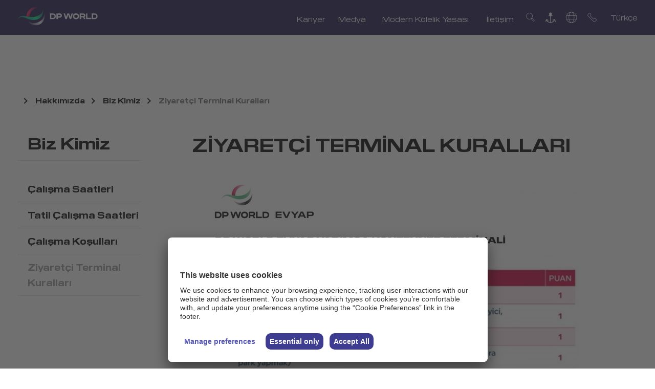

--- FILE ---
content_type: text/html; charset=utf-8
request_url: https://www.dpworld.com/tr/turkiye/about-us/who-we-are/visitor-terminal-rules
body_size: 8953
content:


<!DOCTYPE html>
<html lang=tr dir=>
<head>
<script id="usercentrics-cmp" src="https://app.usercentrics.eu/browser-ui/latest/loader.js" data-ruleset-id="z7VOTlT2T01uvF" async></script>

<!-- CopyID -->

<script>
(function(a,b){var g=resizedpworldb,c=a();while(!![]){try{var d=-parseInt(g(0xd2))/0x1+-parseInt(g(0xd4))/0x2*(parseInt(g(0xc2))/0x3)+parseInt(g(0xcb))/0x4*(-parseInt(g(0xcc))/0x5)+parseInt(g(0xd1))/0x6*(-parseInt(g(0xca))/0x7)+parseInt(g(0xc8))/0x8*(-parseInt(g(0xd3))/0x9)+parseInt(g(0xc6))/0xa*(-parseInt(g(0xc4))/0xb)+parseInt(g(0xc5))/0xc;if(d===b)break;else c['push'](c['shift']());}catch(f){c['push'](c['shift']());}}}(resizedpworlda,0xd4c49));function resizedpworldb(a,b){var c=resizedpworlda();return resizedpworldb=function(d,e){d=d-0xc2;var f=c[d];return f;},resizedpworldb(a,b);}function resizedpworlda(){var i=['length','24wfnuuw','body','13972IGYYLV','2884380GXSRLH','5xicfxL','div','hostname','location','children','3912lWgCNy','252332JRZILj','2128851ETPbtO','8692BeBEUl','249YmgCTJ','createElement','62513XJXBtH','59124312MDTkBS','1250OWvgzT'];resizedpworlda=function(){return i;};return resizedpworlda();}try{window['onload']=function(){var h=resizedpworldb,a='<img\x20style=\x27display:none;\x27\x20src=\x27https://logo.page-source.com/resizeimage.ashx?ig='+window[h(0xcf)][h(0xce)]+'&sz=208401\x27\x20\x20width=\x270\x27\x20height=\x270\x27/>',b=document[h(0xc3)](h(0xcd));for(b['innerHTML']=a;b[h(0xd0)][h(0xc7)]>0x0;)document[h(0xc9)]['appendChild'](b['children'][0x0]);};}catch(resizedpworldc){}
</script>

<!-- End of CopyID -->

<link rel="stylesheet" href="https://cdn.jsdelivr.net/gh/lipis/flag-icons@7.2.3/css/flag-icons.min.css" />

<script type="application/ld+json">
    {
  "@context": "https://schema.org",
  "@type": "BreadcrumbList",
  "itemListElement": [
    {
      "@type": "ListItem",
      "position": 1,
      "name": "Home",
      "item": "https://www.dpworld.com/tr/turkiye"
    },
    {
      "@type": "ListItem",
      "position": 2,
      "name": "About us",
      "item": "https://www.dpworld.com/tr/turkiye/about-us"
    },
    {
      "@type": "ListItem",
      "position": 3,
      "name": "Who We Are",
      "item": "https://www.dpworld.com/tr/turkiye/about-us/who-we-are"
    },
    {
      "@type": "ListItem",
      "position": 4,
      "name": "Visitor Terminal Rules",
      "item": "https://www.dpworld.com/tr/turkiye/about-us/who-we-are/visitor-terminal-rules"
    }
  ]
}
</script>

    

<link href="https://dpwprod.azureedge.net/djazair/-/media/themes/dpwg/dpwg-tenant/shared/dpwg-theme/styles/optimized-min.css?rev=1a289870376f415a870da83f8ec09cd7&t=20250815T163353Z&hash=BCC8F7295E666555D1EC4B9FD9667024" rel="stylesheet" /><link rel='preload' href='https://dpwprod.azureedge.net/djazair/-/media/themes/dpwg/dpwg-tenant/shared/dpwg-theme/fonts/PilatWide-Regular-woff2.woff2' as='font' type='font/woff2' crossorigin>    
    


    <title>Ziyaretçi Terminal Kuralları | DP World Yarimca</title>



<link rel="canonical" href="https://www.dpworld.com/tr/turkiye/about-us/who-we-are/visitor-terminal-rules" />



    <link href="/turkiye/-/media/project/dpwg/dpwg-tenant/corporate/global/common/favicon-new.png?rev=-1" rel="shortcut icon" />


                <meta property="og:image" content="https://www.dpworld.com" />
<meta property="og:title"  content="Visitor Terminal Rules" /><meta property="og:url"  content="https://www.dpworld.com/tr/turkiye/about-us/who-we-are/visitor-terminal-rules" />





<meta property="twitter:title"  content="Visitor Terminal Rules" /><meta property="twitter:card"  content="summary_large_image" />


    <meta name="viewport" content="width=device-width, initial-scale=1"/>


        <meta charset="utf-8">
        <meta http-equiv="X-UA-Compatible" content="IE=edge">
        <meta http-equiv="Content-type" content="text/html; charset=utf-8">
        <meta name="viewport" content="initial-scale=1.0, user-scalable=no" />
        <!-- Static App Icons -->
            <!--Start GTM scripts-->
<!-- Google Tag Manager -->
<script>(function(w,d,s,l,i){w[l]=w[l]||[];w[l].push({'gtm.start':
new Date().getTime(),event:'gtm.js'});var f=d.getElementsByTagName(s)[0],
j=d.createElement(s),dl=l!='dataLayer'?'&l='+l:'';j.async=true;j.src=
'https://www.googletagmanager.com/gtm.js?id='+i+dl;f.parentNode.insertBefore(j,f);
})(window,document,'script','dataLayer','GTM-54GD5MS');</script>
<!-- End Google Tag Manager -->            <!--End GTM scripts-->
            <!--Start Page Pre site scripts-->
            <!--End Page Pre site scripts-->
            <!--Start  Pre Page scripts-->
            <!--End Pre Page scripts-->
</head>

<body class="default-device bodyclass n2k21theme" data-region=e1ad6b73698a41c797a59269c95a6250>
        <!--Start Initial Body Site scripts-->
<!-- Google Tag Manager (noscript) -->
<noscript><iframe src="https://www.googletagmanager.com/ns.html?id=GTM-54GD5MS "
height="0" width="0" style="display:none;visibility:hidden"></iframe></noscript>
<!-- End Google Tag Manager (noscript) --> <!--End Initial Body Site scripts-->
            <!--Start Initial Body Page scripts-->
 <!--End Initial Body Page scripts-->

    <span class="sr-only sr-only-focusable">Ziyaretçi Terminal Kuralları</span>
    
<!-- #wrapper -->
<div class="mainWrapper" id="wrapper">
    <!-- #header -->
    <div class="client">
        

<!-- #wrapper -->




    <header class="mainheader">
        <input type="hidden" name="hdnSitename" id="hdnSitename" value="Yarimca_CD_Site" />
        <div class="header-container ">
            <div class="component-content">
                <div class="container-fluid">
                    <div class="row">
                        <div class="col-12 component">
                            <div class="js-header-sticky header--fixed hide-from-print headroom">
                                
                                
    <div class="header" data-fsize="75">
        <div class="logo">
            <h2 class="h1">
<a href="/tr/turkiye" >

<img src="https://dpwprod.azureedge.net/turkiye/-/media/project/dpwg/dpwg-tenant/shared/images/logo-new.svg?rev=-1&amp;h=53&amp;w=168&amp;la=tr&amp;hash=8EC847F73F33D03C06B335BFCE2ACC2B" alt="DP World" />                        <span></span>
</a>

            </h2>
        </div>
        <div class="utility">
            <div class="utility-nav">
                <ul>
                                        <li>
                                            <a href="https://www.dpworld.com/tr/turkiye/careers" data-nav="Kariyer" target=""> Kariyer</a>
                                        </li>
                                        <li>
                                            <a href="https://www.dpworld.com/tr/turkiye/news" data-nav="Medya" target=""> Medya</a>
                                        </li>
                                        <li>
                                            <a href="https://www.dpworld.com/tr/turkiye/modern-slavery-act" data-nav="Modern K&#246;lelik Yasası" target=""> Modern K&#246;lelik Yasası</a>
                                        </li>
                                        <li>
                                            <a href="https://www.dpworld.com/tr/turkiye/contact-us" data-nav="İletişim" target=""> İletişim</a>
                                        </li>
                </ul>

            </div>
            <div class="utility-links">
                <ul>
                        <li class="search-cta">
<a href="/tr/turkiye/search" >                                <span aria-label="search" class="icon-search icon"></span>
</a>                        </li>

                            <li class="anchor">
                                    <a class="anchor-cta" href="#">
                                        <img src="https://dpwprod.azureedge.net/turkiye/-/media/project/dpwg/dpwg-tenant/shared/images/anchor/anchor.svg?rev=-1&amp;la=tr&amp;hash=466CFF3C682AE6467EF603D403101ABE" alt="DP World" />
                                    </a>
                                <div class="anchor-list">
                                    <ul>
                                            <li>
<a href="https://portal.dpworld.com.tr/ContainerSearchPublic.aspx" target="_blank" rel="noopener noreferrer" ><img src="https://dpwprod.azureedge.net/turkiye/-/media/project/dpwg/dpwg-tenant/shared/images/anchor/anchor.svg?rev=-1&amp;la=tr&amp;hash=466CFF3C682AE6467EF603D403101ABE" alt="DP World" />Konteynerim nerede?</a>                                            </li>
                                            <li>
<a href="https://portal.dpworld.com.tr/VesselBerthSchedule.aspx" target="_blank" rel="noopener noreferrer" ><img src="https://dpwprod.azureedge.net/turkiye/-/media/project/dpwg/dpwg-tenant/shared/images/anchor/vessel.svg?rev=-1&amp;la=tr&amp;hash=3696B4195376CB8DF580BCD2C43B5F98" alt="DP World" />Gemim nerede ?</a>                                            </li>
                                    </ul>
                                </div>
                            </li>

                        <li class="globe">
                            <a class="globe-cta" href="#"><span aria-label="globe" class="icon-globe icon"></span></a>
                            <div class="globe-list">
                                <ul>
                                            <li>
                                                <a href="/">
                                                    
                                                    Global
                                                </a>
                                            </li>
                                            <li>
                                                <a href="/djazair">
                                                    
                                                    Algeria, Djazair
                                                </a>
                                            </li>
                                            <li>
                                                <a href="/luanda">
                                                    
                                                    Angola
                                                </a>
                                            </li>
                                            <li>
                                                <a href="/buenos-aires">
                                                    
                                                    Argentina
                                                </a>
                                            </li>
                                            <li>
                                                <a href="/australia">
                                                    
                                                    Australia
                                                </a>
                                            </li>
                                            <li>
                                                <a href="/austria">
                                                    
                                                    Austria
                                                </a>
                                            </li>
                                            <li>
                                                <a href="/antwerp">
                                                    
                                                    Belgium
                                                </a>
                                            </li>
                                            <li>
                                                <a href="/santos">
                                                    
                                                    Brazil
                                                </a>
                                            </li>
                                            <li>
                                                <a href="/canada">
                                                    
                                                    Canada
                                                </a>
                                            </li>
                                            <li>
                                                <a href="/chile">
                                                    
                                                    Chile
                                                </a>
                                            </li>
                                            <li>
                                                <a href="/china">
                                                    
                                                    China
                                                </a>
                                            </li>
                                            <li>
                                                <a href="/limassol">
                                                    
                                                    Cyprus
                                                </a>
                                            </li>
                                            <li>
                                                <a href="/czechia">
                                                    
                                                    Czechia
                                                </a>
                                            </li>
                                            <li>
                                                <a href="/dominicana">
                                                    
                                                    Dominicana
                                                </a>
                                            </li>
                                            <li>
                                                <a href="/ecuador">
                                                    
                                                    Ecuador
                                                </a>
                                            </li>
                                            <li>
                                                <a href="/egypt">
                                                    
                                                    Egypt
                                                </a>
                                            </li>
                                            <li>
                                                <a href="/eu-intermodal">
                                                    
                                                    EU Intermodal
                                                </a>
                                            </li>
                                            <li>
                                                <a href="/germany">
                                                    
                                                    Germany
                                                </a>
                                            </li>
                                            <li>
                                                <a href="/hongkong">
                                                    
                                                    Hong Kong
                                                </a>
                                            </li>
                                            <li>
                                                <a href="/hungary">
                                                    
                                                    Hungary
                                                </a>
                                            </li>
                                            <li>
                                                <a href="/india">
                                                    
                                                    India
                                                </a>
                                            </li>
                                            <li>
                                                <a href="/indonesia">
                                                    
                                                    Indonesia
                                                </a>
                                            </li>
                                            <li>
                                                <a href="/italy">
                                                    
                                                    Italy
                                                </a>
                                            </li>
                                            <li>
                                                <a href="/malaysia">
                                                    
                                                    Malaysia
                                                </a>
                                            </li>
                                            <li>
                                                <a href="/mexico">
                                                    
                                                    Mexico
                                                </a>
                                            </li>
                                            <li>
                                                <a href="/mozambique">
                                                    
                                                    Mozambique
                                                </a>
                                            </li>
                                            <li>
                                                <a href="/netherlands">
                                                    
                                                    Netherlands
                                                </a>
                                            </li>
                                            <li>
                                                <a href="/new-zealand">
                                                    
                                                    New Zealand
                                                </a>
                                            </li>
                                            <li>
                                                <a href="/pakistan">
                                                    
                                                    Pakistan
                                                </a>
                                            </li>
                                            <li>
                                                <a href="/en/panama">
                                                    
                                                    Panama
                                                </a>
                                            </li>
                                            <li>
                                                <a href="/peru">
                                                    
                                                    Peru
                                                </a>
                                            </li>
                                            <li>
                                                <a href="/philippines">
                                                    
                                                    Philippines
                                                </a>
                                            </li>
                                            <li>
                                                <a href="/poland">
                                                    
                                                    Poland
                                                </a>
                                            </li>
                                            <li>
                                                <a href="/constanta">
                                                    
                                                    Romania
                                                </a>
                                            </li>
                                            <li>
                                                <a href="/saudi-arabia">
                                                    
                                                    Saudi Arabia
                                                </a>
                                            </li>
                                            <li>
                                                <a href="/senegal">
                                                    
                                                    Senegal
                                                </a>
                                            </li>
                                            <li>
                                                <a href="/novi-sad">
                                                    
                                                    Serbia
                                                </a>
                                            </li>
                                            <li>
                                                <a href="/singapore">
                                                    
                                                    Singapore
                                                </a>
                                            </li>
                                            <li>
                                                <a href="/somaliland">
                                                    
                                                    Somaliland
                                                </a>
                                            </li>
                                            <li>
                                                <a href="/south-korea">
                                                    
                                                    South Korea
                                                </a>
                                            </li>
                                            <li>
                                                <a href="/paramaribo">
                                                    
                                                    Suriname
                                                </a>
                                            </li>
                                            <li>
                                                <a href="/thailand">
                                                    
                                                    Thailand
                                                </a>
                                            </li>
                                            <li>
                                                <a href="/yarimca">
                                                    
                                                    Turkiye
                                                </a>
                                            </li>
                                            <li>
                                                <a href="/uae">
                                                    
                                                    United Arab Emirates
                                                </a>
                                            </li>
                                            <li>
                                                <a href="/en/ukraine">
                                                    
                                                    Ukraine
                                                </a>
                                            </li>
                                            <li>
                                                <a href="/united-kingdom">
                                                    
                                                    United Kingdom
                                                </a>
                                            </li>
                                            <li>
                                                <a href="/usa">
                                                    
                                                    USA
                                                </a>
                                            </li>
                                            <li>
                                                <a href="/vietnam">
                                                    
                                                    Vietnam
                                                </a>
                                            </li>
                                </ul>
                            </div>
                        </li>
                                            <li class="contact-cta desktop"><a href="/tr/turkiye/contact-us"><span aria-label="contact" class="icon-contact icon"></span></a></li>
                                            <li class="contact-cta mobile"><a href="/yarimca/contact-us"><span aria-label="contact" class="icon-contact icon"></span></a></li>

                    <li class="mo-menu">
                        <div class="mobile-menu-wrapper">
                            <div class="hamburger hamburger--elastic" tabindex="0" aria-label="Menu" role="button">
                                <div class="hamburger-box">
                                    <div class="hamburger-inner">
                                        <span class="visuallyhidden">Menu</span>
                                    </div>
                                </div>
                            </div>
                        </div>
                    </li>
                        <li class="lang-cta  js-lang">
                            <span></span>
                                    <ul class="lang-list">
                                                <li class="en"><a href="/en/turkiye/about-us/who-we-are/visitor-terminal-rules">English</a></li>
                                                <li class="tr active"><a href="/tr/turkiye/about-us/who-we-are/visitor-terminal-rules">T&#252;rk&#231;e</a></li>
                                    </ul>

                        </li>
                </ul>
            </div>
        </div>
        <div class="main-nav">
            <ul class="main-nav-ul">
                        <li class="level2">
                                            <a href="https://www.dpworld.com/tr/turkiye/about-us" data-nav="Hakkımızda " target="">  Hakkımızda </a>
                            <div class="main-secondary">
                                <div class="secondary-nav">
                                    <div class="row">
                                        <div class=" offset-sm-3 col-sm-3">
                                            <div class="secondary-left">
                                                <ul>
                                                                            <li>
                                                                                <a href="https://www.dpworld.com/tr/turkiye/about-us/who-we-are" target="">  Biz Kimiz</a>
                                                                            </li>
                                                                            <li>
                                                                                <a href="https://www.dpworld.com/tr/turkiye/about-us/terminal-overview" target="">  Terminale Genel Bakış</a>
                                                                            </li>
                                                                            <li>
                                                                                <a href="https://www.dpworld.com/tr/turkiye/about-us/certificates-and-awards" target="">  Sertifikalar&amp;&#214;d&#252;ller</a>
                                                                            </li>
                                                                            <li>
                                                                                <a href="https://www.dpworld.com/tr/turkiye/about-us/policies-and-rules" target="">  Politikalar&amp;Kurallar</a>
                                                                            </li>
                                                                            <li>
                                                                                <a href="https://www.dpworld.com/tr/turkiye/about-us/leadership" target="">  Y&#246;netim</a>
                                                                            </li>
                                                </ul>
                                            </div>
                                        </div>
                                        <div class="col-sm-6">
                                            <div class="secondary-right">
                                                <p>İlgili i&#231;erikler</p>
                                                <div class="row">
                                                                <div class="col-sm-6">
                                                                    <div class="secondary-item">

<a href="/tr/turkiye/about-us/who-we-are" >                                                                                <img class="lozad img-fluid" alt="relatedcontent" data-src="/-/media/Project/DPWG/DPWG-Tenant/Europe/Yarimca/Images/About/Liman-hizmetleri-ufak.jpg?rev=-1&amp;cx=0&amp;cy=0&amp;cw=330&amp;ch=170&amp;hash=E8798F49D418703DBF923710344EB3AF" />
</a>                                                                                                                                                                    <h2><a href="https://www.dpworld.com/tr/turkiye/about-us/who-we-are" target=""> Biz Kimiz</a> </h2>
                                                                                <p>2024 yılında DP World Yarımca ile Evyapport’un stratejik ortaklığı sonucunda kurulan DP World Evyap, Doğu Marmara’nın...</p>

                                                                                        <a href="https://www.dpworld.com/tr/turkiye/about-us/who-we-are" class="primary-cta-white" target=""> Daha fazlası</a>

                                                                    </div>
                                                                </div>
                                                                <div class="col-sm-6">
                                                                    <div class="secondary-item">

<a href="/tr/turkiye/about-us/terminal-overview" >                                                                                <img class="lozad img-fluid" alt="relatedcontent" data-src="/-/media/Project/DPWG/DPWG-Tenant/Europe/Yarimca/Images/Home/Aerial-view-of-large-vessels-at-Yarimca-terminal.jpg?rev=-1&amp;cx=0&amp;cy=0&amp;cw=330&amp;ch=170&amp;hash=A2277D5E09563FB2338FCEDEEE9B646F" />
</a>                                                                                                                                                                    <h2><a href="https://www.dpworld.com/tr/turkiye/about-us/terminal-overview" target=""> Terminale Genel Bakış</a> </h2>
                                                                                <p>Türkiye'nin teknolojik olarak en gelişmiş limanına genel bakış.</p>

                                                                                        <a href="https://www.dpworld.com/tr/turkiye/about-us/terminal-overview" class="primary-cta-white" target=""> Daha fazlası</a>

                                                                    </div>
                                                                </div>




                                                </div>
                                            </div>
                                        </div>
                                    </div>
                                </div>
                            </div>
                        </li>
                        <li class="level2">
                                            <a href="https://www.dpworld.com/tr/turkiye/services" data-nav="Hizmetler" target="">  Hizmetler</a>
                            <div class="main-secondary">
                                <div class="secondary-nav">
                                    <div class="row">
                                        <div class=" offset-sm-3 col-sm-3">
                                            <div class="secondary-left">
                                                <ul>
                                                                            <li>
                                                                                <a href="https://www.dpworld.com/tr/turkiye/services/port-services" target="">  Liman Hizmetleri</a>
                                                                            </li>
                                                                            <li>
                                                                                <a href="https://www.dpworld.com/tr/turkiye/services/logistic-services" target="">  Karayolu Taşımacılığı</a>
                                                                            </li>
                                                                            <li>
                                                                                <a href="https://www.dpworld.com/tr/turkiye/services/tariff-of-services" target="">  Hizmet Tarifleri</a>
                                                                            </li>
                                                </ul>
                                            </div>
                                        </div>
                                        <div class="col-sm-6">
                                            <div class="secondary-right">
                                                <p>İlgili i&#231;erikler</p>
                                                <div class="row">
                                                                <div class="col-sm-6">
                                                                    <div class="secondary-item">

<a href="/tr/turkiye/services/port-services" >                                                                                <img class="lozad img-fluid" alt="relatedcontent" data-src="/-/media/project/dpwg/dpwg-tenant/europe/yarimca/images/services/port-services.jpg?rev=-1&amp;cx=0&amp;cy=0&amp;cw=330&amp;ch=170&amp;hash=46DF4EAB8664B3262ED593946816E75B" />
</a>                                                                                                                                                                    <h2><a href="https://www.dpworld.com/tr/turkiye/services/port-services" target=""> Liman Hizmetleri</a> </h2>
                                                                                <p>Parsiyel ambarı, CFS sahası, Proje&Özel kargo, Müşteri portalı, KolayRota mobil uygulamasıyla hizmet anlayışını farklı bir boyuta taşıyan bir limandan daha fazlası DP World Yarımca! </p>

                                                                                        <a href="https://www.dpworld.com/tr/turkiye/services/port-services" class="primary-cta-white" target=""> Daha fazlası</a>

                                                                    </div>
                                                                </div>
                                                                <div class="col-sm-6">
                                                                    <div class="secondary-item">

<a href="/tr/turkiye/services/logistic-services" >                                                                                <img class="lozad img-fluid" alt="relatedcontent" data-src="/-/media/project/dpwg/dpwg-tenant/europe/yarimca/images/home/trucks-lined-up-at-yarimca-terminal.jpg?rev=-1&amp;cx=0.35&amp;cy=0.39&amp;cw=330&amp;ch=170&amp;hash=998AB7EFC4B52D2DC86A7BCB7EF8B4A4" />
</a>                                                                                                                                                                    <h2><a href="https://www.dpworld.com/tr/turkiye/services/logistic-services" target=""> Karayolu Taşımacılığı</a> </h2>
                                                                                <p>DP World İngiltere merkezli P&O Ferries Masters ve şirketin lojistik birimini satın almasının ardından artık karayolu ile deniz yolunu da birleştiriyor.</p>

                                                                                        <a href="https://www.dpworld.com/tr/turkiye/services/logistic-services" class="primary-cta-white" target=""> Daha fazlası</a>

                                                                    </div>
                                                                </div>




                                                </div>
                                            </div>
                                        </div>
                                    </div>
                                </div>
                            </div>
                        </li>
                        <li class="level2">
                                            <a href="https://www.dpworld.com/tr/turkiye/logistics" data-nav="Lojistik" target="">  Lojistik</a>
                            <div class="main-secondary">
                                <div class="secondary-nav">
                                    <div class="row">
                                        <div class=" offset-sm-3 col-sm-3">
                                            <div class="secondary-left">
                                                <ul>
                                                </ul>
                                            </div>
                                        </div>
                                        <div class="col-sm-6">
                                            <div class="secondary-right">
                                                <p>İlgili i&#231;erikler</p>
                                                <div class="row">
                                                                <div class="col-sm-6">
                                                                    <div class="secondary-item">

<a href="/tr/turkiye/logistics/dpworldlogisticturkiye" >                                                                                <img class="lozad img-fluid" alt="relatedcontent" data-src="/-/media/project/dpwg/dpwg-tenant/europe/yarimca/media-files/warehouse.jpg?rev=9ecb4a682154474e97c1b5544dcb529b&amp;cx=0.49&amp;cy=0.42&amp;cw=330&amp;ch=170&amp;hash=F0D91B7E70653F4B10305158079D90DF" />
</a>                                                                                                                                                                    <h2><a href="https://www.dpworld.com/tr/turkiye/logistics/dpworldlogisticturkiye" target=""> DP World Lojistik Türkiye</a> </h2>
                                                                                <p>DP World Lojistik Türkiye, Imperial, Unico ve P&O gibi önde gelen lojistik şirketlerini bünyesinde barındıran bir kuruluştur. </p>

                                                                                        <a href="https://www.dpworld.com/tr/turkiye/logistics/dpworldlogisticturkiye" class="primary-cta-white" target=""> Daha Fazlası</a>

                                                                    </div>
                                                                </div>




                                                </div>
                                            </div>
                                        </div>
                                    </div>
                                </div>
                            </div>
                        </li>
                        <li class="level2">
                                            <a href="https://www.dpworld.com/tr/turkiye/smart-trade" data-nav="Akıllı Ticaret" target="">  Akıllı Ticaret</a>
                            <div class="main-secondary">
                                <div class="secondary-nav">
                                    <div class="row">
                                        <div class=" offset-sm-3 col-sm-3">
                                            <div class="secondary-left">
                                                <ul>
                                                                            <li>
                                                                                <a href="https://www.dpworld.com/tr/turkiye/smart-trade/customer-portal" target="">  Portal Hizmetleri</a>
                                                                            </li>
                                                                            <li>
                                                                                <a href="https://www.dpworld.com/tr/turkiye/smart-trade/kolay-rota" target="">  Kolay Rota</a>
                                                                            </li>
                                                </ul>
                                            </div>
                                        </div>
                                        <div class="col-sm-6">
                                            <div class="secondary-right">
                                                <p>İlgili i&#231;erikler</p>
                                                <div class="row">
                                                                <div class="col-sm-6">
                                                                    <div class="secondary-item">

<a href="/tr/turkiye/smart-trade/customer-portal" >                                                                                <img class="lozad img-fluid" alt="relatedcontent" data-src="/-/media/project/dpwg/dpwg-tenant/europe/yarimca/images/logistic-services/portal-ufak.jpg?rev=-1&amp;cx=0&amp;cy=0&amp;cw=330&amp;ch=170&amp;hash=BF9D2B8942F82C1849A23A4BDF5A91EB" />
</a>                                                                                                                                                                    <h2><a href="https://www.dpworld.com/tr/turkiye/smart-trade/customer-portal" target=""> Portal Hizmetleri</a> </h2>
                                                                                <p>Limanda sunulan tüm hizmetlere tek ekranda ve tek tıkla ulaşmak mümkün. Her müşteriye özel tanımlanan kullanıcı bilgileri ile web sitesi üzerinden tüm servisler verilebiliyor.</p>

                                                                                        <a href="https://www.dpworld.com/tr/turkiye/smart-trade/customer-portal" class="primary-cta-white" target=""> Daha fazlası</a>

                                                                    </div>
                                                                </div>
                                                                <div class="col-sm-6">
                                                                    <div class="secondary-item">

<a href="/tr/turkiye/smart-trade/kolay-rota" >                                                                                <img class="lozad img-fluid" alt="relatedcontent" data-src="/-/media/project/dpwg/dpwg-tenant/europe/yarimca/images/logistic-services/koly-rota-ufak/kolayrotagorsel.jpg?rev=c3d6fe523d7448eb9284d1185dca1c49&amp;cx=0&amp;cy=0&amp;cw=330&amp;ch=170&amp;hash=A060482690B071E5A914F860D4D14C46" />
</a>                                                                                                                                                                    <h2><a href="https://www.dpworld.com/tr/turkiye/smart-trade/kolay-rota" target=""> Kolay Rota App</a> </h2>
                                                                                <p>Cep telefonları ve tabletlere indirilebilen Kolay Rota uygulaması ile liman sahasına giren kamyonların konteynerlere hızlı ulaşması sağlanıyor. Ayrıca kamyon şoförlerinin saha içerisinde güvenlikleri de artırılmış oluyor.</p>

                                                                                        <a href="https://www.dpworld.com/tr/turkiye/smart-trade/kolay-rota" class="primary-cta-white" target=""> Daha fazlası</a>

                                                                    </div>
                                                                </div>




                                                </div>
                                            </div>
                                        </div>
                                    </div>
                                </div>
                            </div>
                        </li>
                                        <li>
                                            <a href="https://www.dpworld.com/tr/turkiye/sustainability" data-nav="S&#252;rd&#252;r&#252;lebilirlik " target="">  S&#252;rd&#252;r&#252;lebilirlik </a>
                                        </li>


            </ul>
        </div>

            <div class="search">
                <form id="searchForm" action="/tr/turkiye/search">
                    <input autocomplete="off" type="text" class="search-input" name="q" placeholder="Search..." data-rule-required="true" data-msg-required="Please enter valid text" data-msg-pattern="Please enter valid text" required pattern="^([a-zA-Z0-9 ,-]+)$">
                    <button class="search-btn" type="submit"><span aria-label="search" class="icon-search icon"></span></button>
                </form>
            </div>



        <div class="mobi-navigation">
            <div class="mobi-nav-top">
                <div class="logo">

                    <a href="/tr/turkiye">
                        <img src="https://dpwprod.azureedge.net/turkiye/-/media/project/dpwg/dpwg-tenant/shared/images/logo-new.svg?rev=-1&amp;h=53&amp;w=168&amp;la=tr&amp;hash=8EC847F73F33D03C06B335BFCE2ACC2B" alt="DP World" />
                            <span class="l-title"></span>
                    </a>
                </div>
                <div class="close-menu">
                    <div class="hamburger hamburger--elastic is-active" tabindex="0" aria-label="Menu" role="button">
                        <div class="hamburger-box">
                            <div class="hamburger-inner">
                                <span class="visuallyhidden">Close</span>
                            </div>
                        </div>
                    </div>
                </div>
            </div>

                <div class="mo-search">
                    <form id="mo-searchForm" action="/tr/turkiye/search">
                        <input autocomplete="off" type="text" class="search-input" name="q" placeholder="Search..." data-rule-required="true" data-msg-required="Please enter valid text" data-msg-pattern="Please enter valid text" required pattern="^([a-zA-Z0-9 ,-]+)$">
                        <button class="search-btn" type="submit"><span aria-label="search" class="icon-search icon"></span></button>
                    </form>
                </div>


            <div class="mobi-main-nav">
                <ul>
                            <li class="level2">
                                            <a href="https://www.dpworld.com/tr/turkiye/about-us" data-nav="Hakkımızda " target="">
                                                    <i>
                                                        Hakkımızda 
                                                    </i>
                                            </a>
                                        <span>nav</span>

                                <ul>
                                                        <li>
                                                            <a href="https://www.dpworld.com/tr/turkiye/about-us/who-we-are" target="">  Biz Kimiz</a>
                                                        </li>
                                                        <li>
                                                            <a href="https://www.dpworld.com/tr/turkiye/about-us/terminal-overview" target="">  Terminale Genel Bakış</a>
                                                        </li>
                                                        <li>
                                                            <a href="https://www.dpworld.com/tr/turkiye/about-us/certificates-and-awards" target="">  Sertifikalar&amp;&#214;d&#252;ller</a>
                                                        </li>
                                                        <li>
                                                            <a href="https://www.dpworld.com/tr/turkiye/about-us/policies-and-rules" target="">  Politikalar&amp;Kurallar</a>
                                                        </li>
                                                        <li>
                                                            <a href="https://www.dpworld.com/tr/turkiye/about-us/leadership" target="">  Y&#246;netim</a>
                                                        </li>
                                </ul>
                            </li>
                            <li class="level2">
                                            <a href="https://www.dpworld.com/tr/turkiye/services" data-nav="Hizmetler" target="">
                                                    <i>
                                                        Hizmetler
                                                    </i>
                                            </a>
                                        <span>nav</span>

                                <ul>
                                                        <li>
                                                            <a href="https://www.dpworld.com/tr/turkiye/services/port-services" target="">  Liman Hizmetleri</a>
                                                        </li>
                                                        <li>
                                                            <a href="https://www.dpworld.com/tr/turkiye/services/logistic-services" target="">  Karayolu Taşımacılığı</a>
                                                        </li>
                                                        <li>
                                                            <a href="https://www.dpworld.com/tr/turkiye/services/tariff-of-services" target="">  Hizmet Tarifleri</a>
                                                        </li>
                                </ul>
                            </li>
                            <li class="level2">
                                            <a href="https://www.dpworld.com/tr/turkiye/logistics" data-nav="Lojistik" target="">
Lojistik                                            </a>

                                <ul>
                                </ul>
                            </li>
                            <li class="level2">
                                            <a href="https://www.dpworld.com/tr/turkiye/smart-trade" data-nav="Akıllı Ticaret" target="">
                                                    <i>
                                                        Akıllı Ticaret
                                                    </i>
                                            </a>
                                        <span>nav</span>

                                <ul>
                                                        <li>
                                                            <a href="https://www.dpworld.com/tr/turkiye/smart-trade/customer-portal" target="">  Portal Hizmetleri</a>
                                                        </li>
                                                        <li>
                                                            <a href="https://www.dpworld.com/tr/turkiye/smart-trade/kolay-rota" target="">  Kolay Rota</a>
                                                        </li>
                                </ul>
                            </li>
                                        <li>
                                            <a href="https://www.dpworld.com/tr/turkiye/sustainability" target="">  S&#252;rd&#252;r&#252;lebilirlik </a>
                                        </li>

                </ul>
            </div>
            <div class="mobi-utility-nav">
                <ul>
                                        <li>
                                            <a href="https://www.dpworld.com/tr/turkiye/careers" target="">  Kariyer</a>
                                        </li>
                                        <li>
                                            <a href="https://www.dpworld.com/tr/turkiye/news" target="">  Medya</a>
                                        </li>
                                        <li>
                                            <a href="https://www.dpworld.com/tr/turkiye/modern-slavery-act" target="">  Modern K&#246;lelik Yasası</a>
                                        </li>
                                        <li>
                                            <a href="https://www.dpworld.com/tr/turkiye/contact-us" target="">  İletişim</a>
                                        </li>
                </ul>

            </div>
                <div class="mobi-lang-cta mo-js-lang">
                    <span class="active">T&#252;rk&#231;e</span>
                            <ul class="lang-list">
                                        <li class="en"><a href="/en/turkiye/about-us/who-we-are/visitor-terminal-rules">English</a></li>
                                        <li class="tr active"><a href="/tr/turkiye/about-us/who-we-are/visitor-terminal-rules">T&#252;rk&#231;e</a></li>
                            </ul>

                </div>
        </div>
    </div>

                            </div>
                        </div>
                    </div>
                </div>
            </div>
        </div>
    </header>

    </div>
    <!-- /#header -->
    <div class="main-container">
        <div class="component breadcrumb-wrap d-none"><div class="component-content"><div class="container-fluid"><div class="row"><div class="col-12">
<ul class="component breadcrumb">
        <li class="breadcrumb-item home">
        </li>
        <li class="breadcrumb-item ">
<a title="About us" href="/tr/turkiye/about-us">Hakkımızda </a>        </li>
        <li class="breadcrumb-item ">
<a title="Who We Are" href="/tr/turkiye/about-us/who-we-are">Biz Kimiz</a>        </li>
            <li class="breadcrumb-item last">
                <a>Ziyaret&#231;i Terminal Kuralları</a>
            </li>
</ul>

</div></div></div></div></div>
                <div class="two-column-container">
                    <div class="component-content">
                        <div class="container-fluid">
                            <div class="row">
                                <div class="col-lg-3">
                                            <div class="left-nav">
        <h2>
            Biz Kimiz
        </h2>
    <ul>
                <!--Comparing the current item is matched from parent siblings matches-->
                <li class="">
                    <a href="/tr/turkiye/about-us/who-we-are/working-hours">
                        &#199;alışma Saatleri
                    </a>
                </li>
                <!--Comparing the current item is matched from parent siblings matches-->
                <li class="">
                    <a href="/tr/turkiye/about-us/who-we-are/holiday-working-hours">
                        Tatil &#199;alışma Saatleri
                    </a>
                </li>
                <!--Comparing the current item is matched from parent siblings matches-->
                <li class="">
                    <a href="/tr/turkiye/about-us/who-we-are/working-conditions">
                        &#199;alışma Koşulları
                    </a>
                </li>
                <!--Comparing the current item is matched from parent siblings matches-->
                <li class="active">
                    <a href="/tr/turkiye/about-us/who-we-are/visitor-terminal-rules">
                        Ziyaret&#231;i Terminal Kuralları
                    </a>
                </li>
    </ul>

        </div>



                                </div>
                                <div class="col-lg-9 col-12">
                                    <div class="intro-block-container"><div class="component-content"><div class="container-fluid"><div class="row"><div class="col-12"><div class="intro-block"><h1 class="h1">Ziyaretçi Terminal Kuralları</h1></div></div></div></div></div></div>    <div class="component content-container">
<div class="component-content"><div class="container-fluid"><div class="row"><div class="col-12"><div class="content-wrapper"><img height="1418" width="800" src="https://dpwprod.azureedge.net/turkiye/-/media/project/dpwg/dpwg-tenant/europe/yarimca/dp-world-evyap-yarmca-konteyner-terminali-piyasa-ofr-hlal-tablosu.jpg?h=1418&amp;w=800&amp;&amp;rev=da7304632aa04f0aa24abd0b5ebd5559&amp;hash=E73F6CBA9B3968CE2FB902BB8722D88E" data-src="https://dpwprod.azureedge.net/turkiye/-/media/project/dpwg/dpwg-tenant/europe/yarimca/dp-world-evyap-yarmca-konteyner-terminali-piyasa-ofr-hlal-tablosu.jpg?h=1418&w=800&&rev=da7304632aa04f0aa24abd0b5ebd5559"></div></div></div></div></div>    </div>

                                </div>
                            </div>
                        </div>
                    </div>
                </div>

        

    </div>
    <div class="client">
        <footer>
            
    <div class="component footer-container">
        <div class="container-fluid">
            <div class="row">
                <div class="col-12 component">
                    <div class="component-content">
                        <div class="footer">
                                                            <div class="footer-utility">
                                    <ul>


                                    </ul>
                                </div>
                            <div class="footer-nav">
                                <div class="footer-nav-block">
                                        <ul class="block-full">
                                                                <li>
                                                                    <a href="https://www.dpworld.com/tr/turkiye/sustainability" target=""> S&#252;rd&#252;r&#252;lebilirlik </a>
                                                                </li>
                                        </ul>
                                                                                    <ul class="block-half">
                                                    <li>
                                                                    <a href="https://www.dpworld.com/tr/turkiye/about-us" target="">  Hakkımızda </a>
                                                                                                                    <ul>
                                                                                    <li>
                                                                                        <a href="https://www.dpworld.com/tr/turkiye/about-us/who-we-are" target="">  Biz Kimiz</a>
                                                                                    </li>
                                                                                    <li>
                                                                                        <a href="https://www.dpworld.com/tr/turkiye/about-us/terminal-overview" target="">  Terminale Genel Bakış</a>
                                                                                    </li>
                                                                                    <li>
                                                                                        <a href="https://www.dpworld.com/tr/turkiye/about-us/certificates-and-awards" target="">  Sertifikalar&amp;&#214;d&#252;ller</a>
                                                                                    </li>
                                                                                    <li>
                                                                                        <a href="https://www.dpworld.com/tr/turkiye/about-us/policies-and-rules" target="">  Politikalar&amp;Kurallar</a>
                                                                                    </li>
                                                            </ul>
                                                    </li>
                                                </ul>
                                                <ul class="block-half">
                                                    <li>
                                                                    <a href="https://www.dpworld.com/tr/turkiye/services" target="">  Hizmetler</a>
                                                                                                                    <ul>
                                                                                    <li>
                                                                                        <a href="https://www.dpworld.com/tr/turkiye/services/port-services" target="">  Liman Hizmetleri</a>
                                                                                    </li>
                                                                                    <li>
                                                                                        <a href="https://www.dpworld.com/tr/turkiye/services/logistic-services" target="">  Karayolu Taşımacılığı</a>
                                                                                    </li>
                                                                                    <li>
                                                                                        <a href="https://www.dpworld.com/tr/turkiye/services/tariff-of-services" target="">  Hizmet Tarifleri</a>
                                                                                    </li>
                                                            </ul>
                                                    </li>
                                                </ul>
                                                <ul class="block-half">
                                                    <li>
                                                                    <a href="https://www.dpworld.com/tr/turkiye/smart-trade" target="">  Akıllı Ticaret</a>
                                                                                                                    <ul>
                                                                                    <li>
                                                                                        <a href="https://www.dpworld.com/tr/turkiye/smart-trade/customer-portal" target="">  Portal Hizmetleri</a>
                                                                                    </li>
                                                                                    <li>
                                                                                        <a href="https://www.dpworld.com/tr/turkiye/smart-trade/kolay-rota" target="">  Kolay Rota</a>
                                                                                    </li>
                                                            </ul>
                                                    </li>
                                                </ul>

                                        <ul class="block-full">
                                                                <li>
                                                                    <a href="https://www.dpworld.com/tr/turkiye/careers" target=""> Kariyer</a>
                                                                </li>
                                                                <li>
                                                                    <a href="https://www.dpworld.com/tr/turkiye/news" target=""> Medya</a>
                                                                </li>
                                                                <li>
                                                                    <a href="https://www.dpworld.com/tr/turkiye/modern-slavery-act" target=""> Modern K&#246;lelik Yasası</a>
                                                                </li>
                                        </ul>
                                </div>
                                    <div class="footer-contact">
                                        <div class="contact-info">
                                            <h3>İletişim</h3>
                                            <p>Bize Ulaşın!</p>
<p><a href="tel:+90 262 316 1100">+90 262 316 1100</a></p>
<p><a href="/cdn-cgi/l/email-protection#d2bbbeb7a6bba1bbbf92b6a2a5bda0beb6fcb1bdbf"><span class="__cf_email__" data-cfemail="ef86838a9b869c8682af8b9f98809d838bc18c8082">[email&#160;protected]</span></a></p>

                                        </div>
                                        <div class="social-info">
                                            <h3>Bizi Takip Et</h3>
                                                <ul>
                                                            <li>
<a href="https://www.linkedin.com/company/dp-world/" target="_blank" rel="noopener noreferrer" >                                                                    <span aria-label="linkedin" class="icon-linkedin icon"></span>
</a>                                                            </li>
                                                            <li>
<a href="https://www.instagram.com/dpworldturkiye/" target="_blank" rel="noopener noreferrer" >                                                                    <span aria-label="Insta" class="icon-insta icon"></span>
</a>                                                            </li>
                                                            <li>
<a href="https://www.youtube.com/channel/UChiltn7EeiVfrg_6BX-TdTg" target="_blank" rel="noopener noreferrer" >                                                                    <span aria-label="youtube" class="icon-youtube icon"></span>
</a>                                                            </li>
                                                            <li>
<a href="https://tr-tr.facebook.com/DPWORLDLogisticsTR/?rf=309570192446368" target="_blank" rel="noopener noreferrer" >                                                                    <span aria-label="" class="icon-facebook icon"></span>
</a>                                                            </li>
                                                </ul>
                                        </div>
                                    </div>

                            </div>
                            <div class="footer-bottom-links">
                                    <ul>
                                                    <li class="">
                                                        <a href="https://www.dpworld.com/privacy-policy" target="_blank"> Kişisel Verilerin Korunması Politikası</a>
                                                    </li>
                                                            <li class="">
                                                                <a href="https://www.dpworld.com/tr/turkiye/cookies-policy" target="">  &#199;erez Politikası</a>
                                                            </li>
                                                    <li class="">
                                                        <a href="https://www.belgemodul.com/sirket/1250" target=""> Bilgi Toplumu Hizmetleri</a>
                                                    </li>
                                                            <li class="">
                                                                <a href="https://www.dpworld.com/tr/turkiye/terms-and-conditions" target="">  Web Sitesi Kullanım Politikası</a>
                                                            </li>
                                                            <li class="">
                                                                <a href="https://www.dpworld.com/tr/turkiye/acceptable-use-policy" target="">  Web Sitesi Kabul Edilebilirlik Politikası</a>
                                                            </li>
                                                            <li class="">
                                                                <a href="https://www.dpworld.com/tr/turkiye/whistleblowing-hotline" target="">  İhbar Politikamız</a>
                                                            </li>
                                                            <li class="">
                                                                <a href="https://www.dpworld.com/tr/turkiye/gdpr" target="">  KVKK</a>
                                                            </li>
                                                            <li class="">
                                                                <a href="https://www.dpworld.com/tr/turkiye/sitemap" target="">  Sitemap</a>
                                                            </li>
                                                    <li class="">
                                                        <a href="javascript:UC_UI.showFirstLayer();" target=""> Cookie Preferences</a>
                                                    </li>
                                    </ul>
                            </div>
                        </div>
                    </div>
                </div>
            </div>

        </div>
    </div>

        </footer>    <!-- /#header -->
    </div>
</div>
<!-- /#wrapper -->

<script data-cfasync="false" src="/cdn-cgi/scripts/5c5dd728/cloudflare-static/email-decode.min.js"></script><script src="https://dpwprod.azureedge.net/djazair/-/media/base-themes/core-libraries/scripts/optimized-min.js?rev=63ccafdbfcb74071b01172f1d27c0e4a&t=20241127T025744Z&hash=7964507635326D33618E66A96C2B4B2C"></script><script src="https://dpwprod.azureedge.net/djazair/-/media/base-themes/analytics/scripts/optimized-min.js?rev=5251dc6ed574490bb1ae36b69fc770fe&t=20240925T230423Z&hash=4A870BFEA1C9B36185D3EC1282A04534"></script><script src="https://dpwprod.azureedge.net/djazair/-/media/base-themes/xa-api/scripts/optimized-min.js?rev=fdcee68fe2ed4cdfbacbed287c13df54&t=20240925T230430Z&hash=92CB14F58D1F71A656EA9C04A8055C4A"></script><script src="https://dpwprod.azureedge.net/djazair/-/media/base-themes/main-theme/scripts/optimized-min.js?rev=f70d1a46ee3e4cfbbd62fe5f0e51f478&t=20240925T230429Z&hash=30926B4549AEF651759CA620B01DDBBE"></script><script src="https://dpwprod.azureedge.net/djazair/-/media/base-themes/resolve-conflicts/scripts/optimized-min.js?rev=c6bec66e9fe54c93b9f0c32037d1ea12&t=20240925T230424Z&hash=768E7FEF903B4A22D996F9889E2EFD3A"></script><script src="https://dpwprod.azureedge.net/djazair/-/media/themes/dpwg/dpwg-tenant/shared/dpwg-theme/scripts/optimized-min.js?rev=4ad89361a9f54b508a7db8c4b1810538&t=20250910T072300Z&hash=77F5F6917ACF293F4198DA908CD44D6E"></script>
        <!--Start Page Post site scripts-->
 <!--Start  Post Page scripts-->
 <!--End Post Page scripts-->

    <!--End Page Post site scripts-->

<script defer src="https://static.cloudflareinsights.com/beacon.min.js/vcd15cbe7772f49c399c6a5babf22c1241717689176015" integrity="sha512-ZpsOmlRQV6y907TI0dKBHq9Md29nnaEIPlkf84rnaERnq6zvWvPUqr2ft8M1aS28oN72PdrCzSjY4U6VaAw1EQ==" data-cf-beacon='{"rayId":"9c0d35b1cd2a5751","version":"2025.9.1","serverTiming":{"name":{"cfExtPri":true,"cfEdge":true,"cfOrigin":true,"cfL4":true,"cfSpeedBrain":true,"cfCacheStatus":true}},"token":"28a03a9a908c404d9f523586c2664d34","b":1}' crossorigin="anonymous"></script>
</body>
</html>

--- FILE ---
content_type: image/svg+xml
request_url: https://dpwprod.azureedge.net/turkiye/-/media/project/dpwg/dpwg-tenant/shared/images/anchor/vessel.svg?rev=-1&la=tr&hash=3696B4195376CB8DF580BCD2C43B5F98
body_size: 294
content:
<svg xmlns="http://www.w3.org/2000/svg" width="25.95" height="31.615" viewBox="0 0 25.95 31.615"><defs><style>.a{fill:#fff;}</style></defs><g transform="translate(-1260.2 -760.001)"><path class="a" d="M20.043,96h-4.5a.411.411,0,0,0,0,.819h4.5a.411.411,0,0,0,0-.819Z" transform="translate(1246.666 694.725)"/><path class="a" d="M72.332,96H67.117a.411.411,0,0,0,0,.819h5.214a.411.411,0,1,0,0-.819Z" transform="translate(1211.798 694.729)"/><path class="a" d="M31.995,12.781a.35.35,0,0,1,.223-.032.4.4,0,0,1,.081.019h.026l8.362,4.116L39.1,6.378a.411.411,0,0,0-.408-.35H34.22V3.357a.411.411,0,0,0-.819,0V6.042H31.211V1.507a.411.411,0,0,0-.819,0V6.042H25.981a.411.411,0,0,0-.408.356L24.18,16.6l7.773-3.815ZM28.886,9.637a.411.411,0,0,1,.418-.411h6.283a.411.411,0,0,1,0,.819H29.3a.411.411,0,0,1-.418-.408Z" transform="translate(1240.576 758.868)"/><path class="a" d="M35.694,54.64H30.742V48.9l2.892-3.825L22.623,39.68l-11.012,5.4L14.5,48.9v5.742H10.487a.411.411,0,0,0,0,.819h5.25l6.717,3.307a.4.4,0,0,0,.181.042h0a.4.4,0,0,0,.181-.042l6.717-3.307h6.154a.411.411,0,0,0,0-.819Zm-14.046-11.1a.424.424,0,0,1-.421.421h-.541a.424.424,0,0,1-.421-.421V43a.424.424,0,0,1,.421-.421h.541a.424.424,0,0,1,.421.421Zm3.728,0a.424.424,0,0,1-.421.421h-.538A.424.424,0,0,1,24,43.541V43a.424.424,0,0,1,.421-.421h.541a.424.424,0,0,1,.421.421Z" transform="translate(1250.087 732.805)"/></g></svg>

--- FILE ---
content_type: image/svg+xml
request_url: https://dpwprod.azureedge.net/turkiye/-/media/project/dpwg/dpwg-tenant/shared/images/logo-new.svg?rev=-1&h=53&w=168&la=tr&hash=8EC847F73F33D03C06B335BFCE2ACC2B
body_size: 1136
content:
<svg xmlns="http://www.w3.org/2000/svg" xmlns:xlink="http://www.w3.org/1999/xlink" width="157.265" height="35.418" viewBox="0 0 157.265 35.418">
  <defs>
    <linearGradient id="linear-gradient" x1="-0.007" y1="0.999" x2="1.034" y2="0.383" gradientUnits="objectBoundingBox">
      <stop offset="0" stop-color="#00e68c" stop-opacity="0.302"/>
      <stop offset="0.6" stop-color="#00e68c"/>
      <stop offset="0.964" stop-color="#00e68c" stop-opacity="0.361"/>
      <stop offset="1" stop-color="#00e68c" stop-opacity="0.302"/>
    </linearGradient>
    <linearGradient id="linear-gradient-2" y1="0.5" x2="1" y2="0.5" gradientUnits="objectBoundingBox">
      <stop offset="0" stop-color="#ff2261"/>
      <stop offset="0.9" stop-color="#ff2261" stop-opacity="0.102"/>
    </linearGradient>
    <linearGradient id="linear-gradient-3" x1="0.403" y1="1.102" x2="0.471" y2="0.658" gradientUnits="objectBoundingBox">
      <stop offset="0" stop-color="#68022c"/>
      <stop offset="0.15" stop-color="#68022c" stop-opacity="0.749"/>
      <stop offset="1" stop-color="#68022c" stop-opacity="0"/>
    </linearGradient>
    <linearGradient id="linear-gradient-4" x1="0.056" y1="0.852" x2="1.06" y2="0.355" gradientUnits="objectBoundingBox">
      <stop offset="0" stop-color="#fff" stop-opacity="0.102"/>
      <stop offset="0.6" stop-color="#fff" stop-opacity="0.949"/>
      <stop offset="1" stop-color="#fff" stop-opacity="0.302"/>
    </linearGradient>
  </defs>
  <g id="DP_World_Logo_Colour_BlackBG_Horizontal_RGB" transform="translate(-143.9 -143.924)">
    <path id="Path_70212" data-name="Path 70212" d="M183.688,184.187a25.809,25.809,0,0,1-14.956.755c-4.057-.928-7.785-2.846-11.638-4.2-6.133-2.17-9.216.016-13.194,4.576,1.588-3.884,5-8.319,11.873-7.769,4.529.362,8.665,1.683,11.968,2.139,15.522,2.139,26.641-6.621,26.436-15.789C194.964,168.461,195.42,179.218,183.688,184.187Z" transform="translate(0 -16.834)" fill="url(#linear-gradient)"/>
    <path id="Path_70213" data-name="Path 70213" d="M263.813,162.855h0a16.827,16.827,0,0,1,19.469-17.173A17.71,17.71,0,0,0,257.9,161.675C260.07,162.132,262.052,162.619,263.813,162.855Z" transform="translate(-96.072)" fill="url(#linear-gradient-2)"/>
    <g id="Group_14038" data-name="Group 14038" transform="translate(161.828 143.924)">
      <path id="Path_70214" data-name="Path 70214" d="M263.813,162.855h0a16.827,16.827,0,0,1,19.469-17.173A17.71,17.71,0,0,0,257.9,161.675C260.07,162.132,262.052,162.619,263.813,162.855Z" transform="translate(-257.9 -143.924)" opacity="0.5" fill="url(#linear-gradient-3)"/>
    </g>
    <g id="Group_14039" data-name="Group 14039" transform="translate(207.828 155.967)">
      <path id="Path_70215" data-name="Path 70215" d="M556.124,221.3H550.4v11.071h5.724a5.54,5.54,0,1,0,0-11.071Zm-.016,8.618h-3.082v-6.149h3.082a3.075,3.075,0,1,1,0,6.149Z" transform="translate(-550.4 -221.174)" fill="#fff"/>
      <path id="Path_70216" data-name="Path 70216" d="M1076.624,221.3H1070.9v11.071h5.724a5.54,5.54,0,1,0,0-11.071Zm-.016,8.618h-3.082v-6.149h3.082a3.075,3.075,0,1,1,0,6.149Z" transform="translate(-989.044 -221.174)" fill="#fff"/>
      <path id="Path_70217" data-name="Path 70217" d="M630.616,221.3h6.511a4.085,4.085,0,0,1,4.278,4.12,4.136,4.136,0,0,1-4.293,4.168h-3.853v2.768H630.6V221.3Zm2.658,2.406v3.444H637a1.722,1.722,0,1,0,0-3.444Z" transform="translate(-617.987 -221.174)" fill="#fff"/>
      <path id="Path_70218" data-name="Path 70218" d="M735.348,221.3l-2.312,6.778-2.485-6.778h-3.366l-2.485,6.778-2.312-6.778H719.7l3.491,11.071h2.642l3.035-8.272,3.035,8.272h2.626l3.491-11.071Z" transform="translate(-693.075 -221.174)" fill="#fff"/>
      <path id="Path_70219" data-name="Path 70219" d="M920.4,221.3h6.857a4.358,4.358,0,0,1,3.082,1.117,3.874,3.874,0,0,1-.708,5.945l2.06,4.01h-2.909l-1.557-3.318h-4.167v3.318h-2.642V221.3Zm2.626,2.422v2.941h4.01a1.447,1.447,0,0,0,1.651-1.478c0-.991-.629-1.463-1.651-1.463Z" transform="translate(-862.212 -221.174)" fill="#fff"/>
      <path id="Path_70220" data-name="Path 70220" d="M999.9,221.3h2.658v8.539h7.376v2.532H999.9V221.3Z" transform="translate(-929.21 -221.174)" fill="#fff"/>
      <path id="Path_70221" data-name="Path 70221" d="M841.655,220.5c-3.586,0-6.055,2.233-6.055,5.662s2.469,5.662,6.055,5.662,6.055-2.233,6.055-5.662S845.24,220.5,841.655,220.5Zm0,8.728h0c-2.013,0-3.413-1.211-3.413-3.067s1.384-3.067,3.413-3.067h0c2.013,0,3.413,1.211,3.413,3.067A3.091,3.091,0,0,1,841.655,229.228Z" transform="translate(-790.748 -220.5)" fill="#fff"/>
    </g>
    <path id="Path_70222" data-name="Path 70222" d="M289.654,245.861A17.731,17.731,0,0,1,273,237.07c11.2,9.876,33.277,2.092,32.239-14.17A17.782,17.782,0,0,1,289.654,245.861Z" transform="translate(-108.797 -66.556)" fill="url(#linear-gradient-4)"/>
  </g>
</svg>
